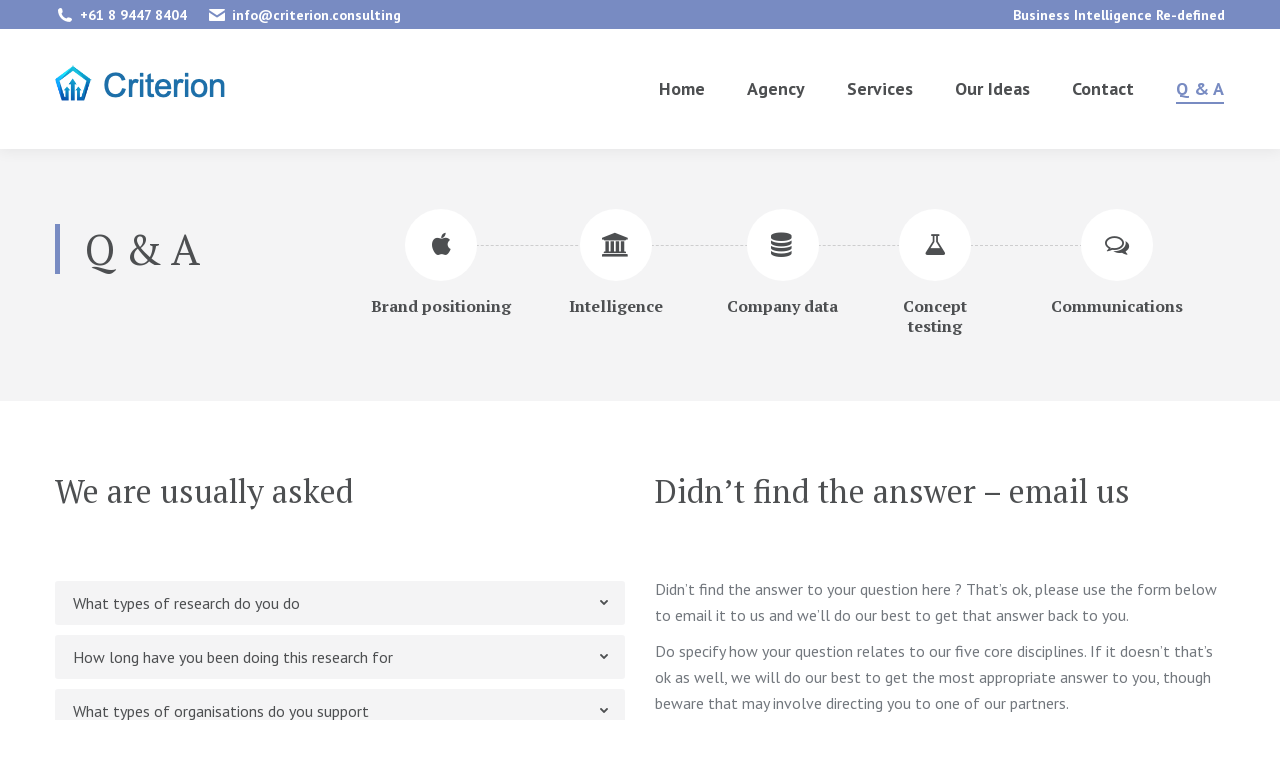

--- FILE ---
content_type: text/css
request_url: https://criterion.consulting/wp-content/uploads/the7-css/post-type-dynamic.css?ver=c9f82c39a8ae
body_size: 962
content:
.accent-bg-mixin {
  color: #fff;
  background-color: #788bc2;
}
.accent-gradient .accent-bg-mixin {
  background: #788bc2;
  background: -webkit-linear-gradient();
  background: linear-gradient();
}
.solid-bg-mixin {
  background-color: rgba(114,119,125,0.08);
}
.header-color {
  color: #4d4f51;
}
.dt-mega-parent .sidebar-content .widget .header-color {
  color: #4d4f51;
}
#main .sidebar-content .header-color {
  color: #4d4f51;
}
.footer .header-color {
  color: #ffffff;
}
.color-base-transparent {
  color: #999999;
}
.sidebar-content .color-base-transparent {
  color: rgba(114,119,125,0.5);
}
.footer .color-base-transparent {
  color: rgba(255,255,255,0.5);
}
.outline-element-decoration .outline-decoration {
  -webkit-box-shadow: inset 0px 0px 0px 1px rgba(0,0,0,0);
  box-shadow: inset 0px 0px 0px 1px rgba(0,0,0,0);
}
.shadow-element-decoration .shadow-decoration {
  -webkit-box-shadow: 0 6px 18px rgba(0,0,0,0.1);
  box-shadow: 0 6px 18px rgba(0,0,0,0.1);
}
.testimonial-item:not(.testimonial-item-slider),
.testimonial-item .ts-viewport,
.bg-on.team-container,
.dt-team-shortcode.content-bg-on .team-container {
  background-color: rgba(114,119,125,0.08);
}
.outline-element-decoration .testimonial-item:not(.testimonial-item-slider),
.outline-element-decoration .testimonial-item .ts-viewport,
.outline-element-decoration .bg-on.team-container,
.outline-element-decoration .dt-team-shortcode.content-bg-on .team-container {
  -webkit-box-shadow: inset 0px 0px 0px 1px rgba(0,0,0,0);
  box-shadow: inset 0px 0px 0px 1px rgba(0,0,0,0);
}
.shadow-element-decoration .testimonial-item:not(.testimonial-item-slider),
.shadow-element-decoration .testimonial-item .ts-viewport,
.shadow-element-decoration .bg-on.team-container,
.shadow-element-decoration .dt-team-shortcode.content-bg-on .team-container {
  -webkit-box-shadow: 0 6px 18px rgba(0,0,0,0.1);
  box-shadow: 0 6px 18px rgba(0,0,0,0.1);
}
.dt-team-shortcode .team-content {
  font-size: 14px;
  line-height: 24px;
}
.testimonial-item .testimonial-vcard .text-secondary,
.testimonial-item .testimonial-vcard .text-primary,
.testimonial-item .testimonial-vcard .text-primary * {
  color: #4d4f51;
}
.sidebar-content .testimonial-item .testimonial-vcard .text-secondary,
.sidebar-content .testimonial-item .testimonial-vcard .text-primary,
.sidebar-content .testimonial-item .testimonial-vcard .text-primary * {
  color: #4d4f51;
}
.footer .testimonial-item .testimonial-vcard .text-secondary,
.footer .testimonial-item .testimonial-vcard .text-primary,
.footer .testimonial-item .testimonial-vcard .text-primary * {
  color: #ffffff;
}
.testimonial-item .testimonial-vcard a.text-primary:hover,
.testimonial-item .testimonial-vcard a.text-primary:hover * {
  text-decoration: underline;
}
.team-author p {
  color: #4d4f51;
  font:   700  /  "PT Serif", Helvetica, Arial, Verdana, sans-serif;
  text-transform: none;
}
.dt-team-shortcode .team-author p {
  font:    16px / 26px "PT Sans", Helvetica, Arial, Verdana, sans-serif;
  text-transform: none;
  color: #788bc2;
}
.accent-gradient .dt-team-shortcode .team-author p {
  background: -webkit-linear-gradient();
  color: transparent;
  -webkit-background-clip: text;
  background-clip: text;
}
@media all and (-ms-high-contrast: none) {
  .accent-gradient .dt-team-shortcode .team-author p {
    color: #788bc2;
  }
}
.dt-mega-parent .sidebar-content .widget .team-author p {
  color: #4d4f51;
}
.sidebar-content .team-author p {
  color: #4d4f51;
}
.footer .team-author p {
  color: #ffffff;
}
.testimonial-vcard .text-secondary {
  color: #4d4f51;
  font-size: 14px;
  line-height: 24px;
  font-weight: bold;
}
.dt-mega-parent .sidebar-content .widget .testimonial-vcard .text-secondary {
  color: #4d4f51;
}
#main .sidebar-content .testimonial-vcard .text-secondary {
  color: #4d4f51;
}
.footer .testimonial-vcard .text-secondary {
  color: #ffffff;
}
.dt-testimonials-shortcode .testimonial-vcard .text-secondary {
  font-size: 14px;
  line-height: 24px;
  font-weight: normal;
  color: #788bc2;
}
.accent-gradient .dt-testimonials-shortcode .testimonial-vcard .text-secondary {
  background: -webkit-linear-gradient();
  color: transparent;
  -webkit-background-clip: text;
  background-clip: text;
}
@media all and (-ms-high-contrast: none) {
  .accent-gradient .dt-testimonials-shortcode .testimonial-vcard .text-secondary {
    color: #788bc2;
  }
}
.dt-testimonials-shortcode .more-link {
  color: #788bc2;
}
.testimonial-vcard .text-primary {
  color: #4d4f51;
  font-size: 14px;
  line-height: 24px;
  font-weight: bold;
}
.dt-mega-parent .sidebar-content .widget .testimonial-vcard .text-primary {
  color: #4d4f51;
}
#main .sidebar-content .testimonial-vcard .text-primary {
  color: #4d4f51;
}
.footer .testimonial-vcard .text-primary {
  color: #ffffff;
}
.testimonial-vcard .text-primary * {
  color: #4d4f51;
}
.dt-mega-parent .sidebar-content .widget .testimonial-vcard .text-primary * {
  color: #4d4f51;
}
#main .sidebar-content .testimonial-vcard .text-primary * {
  color: #4d4f51;
}
.footer .testimonial-vcard .text-primary * {
  color: #ffffff;
}
.dt-testimonials-shortcode .testimonial-vcard .text-primary {
  font: normal  normal  /  "PT Serif", Helvetica, Arial, Verdana, sans-serif;
}
.team-author-name,
.team-author-name a {
  color: #4d4f51;
  font: normal  normal  /  "PT Serif", Helvetica, Arial, Verdana, sans-serif;
}
.content .team-author-name a:hover {
  color: #788bc2;
}
.accent-gradient .content .team-author-name a:hover {
  background: -webkit-linear-gradient();
  color: transparent;
  -webkit-background-clip: text;
  background-clip: text;
}
@media all and (-ms-high-contrast: none) {
  .accent-gradient .content .team-author-name a:hover {
    color: #788bc2;
  }
}
.widget .team-author-name,
.widget .team-author-name a {
  font:     /  "PT Serif", Helvetica, Arial, Verdana, sans-serif;
  text-transform: none;
  color: #4d4f51;
}
.dt-mega-parent .sidebar-content .widget .widget .team-author-name,
.dt-mega-parent .sidebar-content .widget .widget .team-author-name a {
  color: #4d4f51;
}
#main .sidebar-content .widget .team-author-name,
#main .sidebar-content .widget .team-author-name a {
  color: #4d4f51;
}
.footer .widget .team-author-name,
.footer .widget .team-author-name a {
  color: #ffffff;
}
.team-author-name,
.team-author-name a {
  color: #4d4f51;
}
.dt-mega-parent .sidebar-content .widget .team-author-name,
.dt-mega-parent .sidebar-content .widget .team-author-name a {
  color: #4d4f51;
}
#main .sidebar-content .team-author-name,
#main .sidebar-content .team-author-name a {
  color: #4d4f51;
}
.footer .team-author-name,
.footer .team-author-name a {
  color: #ffffff;
}
.rsTitle {
  font:     /  "PT Serif", Helvetica, Arial, Verdana, sans-serif;
  text-transform: none;
}
.rsDesc {
  font:     /  "PT Serif", Helvetica, Arial, Verdana, sans-serif;
  text-transform: none;
}
@media screen and (max-width: 1200px) {
  .rsTitle {
    font:     /  "PT Serif", Helvetica, Arial, Verdana, sans-serif;
  }
  .rsDesc {
    font:     /  "PT Serif", Helvetica, Arial, Verdana, sans-serif;
  }
}
@media screen and (max-width: 1024px) {
  .rsTitle {
    font:     /  "PT Serif", Helvetica, Arial, Verdana, sans-serif;
  }
  .rsDesc {
    font:     /  "PT Serif", Helvetica, Arial, Verdana, sans-serif;
  }
}
@media screen and (max-width: 800px) {
  .rsTitle {
    font:     /  "PT Serif", Helvetica, Arial, Verdana, sans-serif;
  }
  .rsDesc {
    font:    14px / 24px "PT Sans", Helvetica, Arial, Verdana, sans-serif;
  }
}
@media screen and (max-width: 320px) {
  .rsTitle {
    font:    14px / 24px "PT Sans", Helvetica, Arial, Verdana, sans-serif;
  }
  .rsDesc {
    display: none !important;
    font:    14px / 24px "PT Sans", Helvetica, Arial, Verdana, sans-serif;
  }
}
#main-slideshow .progress-spinner-left,
#main-slideshow .progress-spinner-right {
  border-color: #788bc2 !important;
}
.slider-content .owl-dot:not(.active):not(:hover),
.slider-content .owl-dot:not(.active):hover {
  -webkit-box-shadow: inset 0 0 0 2px rgba(114,119,125,0.35);
  box-shadow: inset 0 0 0 2px rgba(114,119,125,0.35);
}
.slider-content .owl-dot.active {
  -webkit-box-shadow: inset 0 0 0 20px rgba(114,119,125,0.35);
  box-shadow: inset 0 0 0 20px rgba(114,119,125,0.35);
}
.dt-mega-parent .sidebar-content .widget .slider-content .owl-dot:not(.active):not(:hover),
.dt-mega-parent .sidebar-content .widget .slider-content .owl-dot:not(.active):hover {
  -webkit-box-shadow: inset 0 0 0 2px rgba(77,79,81,0.35);
  box-shadow: inset 0 0 0 2px rgba(77,79,81,0.35);
}
.dt-mega-parent .sidebar-content .widget .slider-content .owl-dot.active {
  -webkit-box-shadow: inset 0 0 0 20px rgba(77,79,81,0.35);
  box-shadow: inset 0 0 0 20px rgba(77,79,81,0.35);
}
.sidebar .slider-content .owl-dot:not(.active):not(:hover),
.sidebar .slider-content .owl-dot:not(.active):hover,
.sidebar-content .slider-content .owl-dot:not(.active):not(:hover),
.sidebar-content .slider-content .owl-dot:not(.active):hover {
  -webkit-box-shadow: inset 0 0 0 2px rgba(114,119,125,0.35);
  box-shadow: inset 0 0 0 2px rgba(114,119,125,0.35);
}
.sidebar .slider-content .owl-dot.active,
.sidebar-content .slider-content .owl-dot.active {
  -webkit-box-shadow: inset 0 0 0 20px rgba(114,119,125,0.35);
  box-shadow: inset 0 0 0 20px rgba(114,119,125,0.35);
}
.footer .slider-content .owl-dot:not(.active):not(:hover),
.footer .slider-content .owl-dot:not(.active):hover {
  -webkit-box-shadow: inset 0 0 0 2px rgba(255,255,255,0.35);
  box-shadow: inset 0 0 0 2px rgba(255,255,255,0.35);
}
.footer .slider-content .owl-dot.active {
  -webkit-box-shadow: inset 0 0 0 20px rgba(255,255,255,0.35);
  box-shadow: inset 0 0 0 20px rgba(255,255,255,0.35);
}
